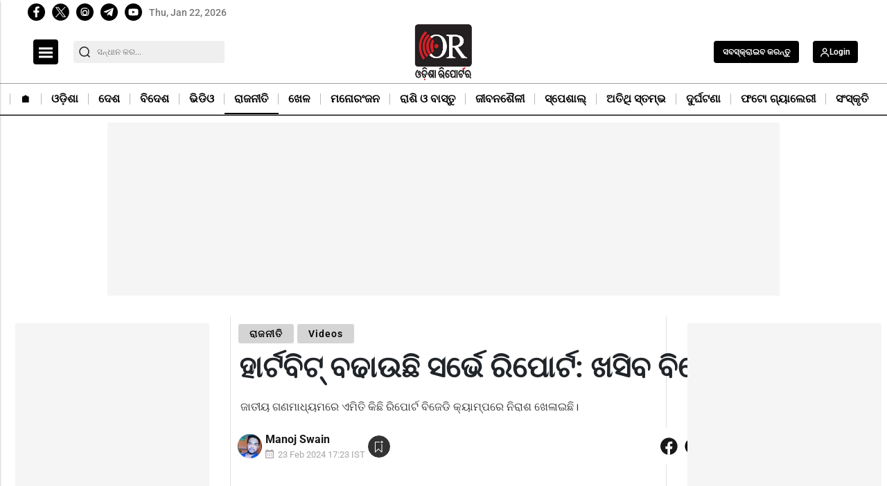

--- FILE ---
content_type: text/html; charset=utf-8
request_url: https://www.google.com/recaptcha/api2/anchor?ar=1&k=6Lc7gBgmAAAAAM6cf_Bc08hif-zuLJvMIk-As_2w&co=aHR0cHM6Ly9vZGlzaGFyZXBvcnRlci5pbjo0NDM.&hl=en&v=PoyoqOPhxBO7pBk68S4YbpHZ&size=normal&anchor-ms=20000&execute-ms=30000&cb=31s9soxv3et7
body_size: 49369
content:
<!DOCTYPE HTML><html dir="ltr" lang="en"><head><meta http-equiv="Content-Type" content="text/html; charset=UTF-8">
<meta http-equiv="X-UA-Compatible" content="IE=edge">
<title>reCAPTCHA</title>
<style type="text/css">
/* cyrillic-ext */
@font-face {
  font-family: 'Roboto';
  font-style: normal;
  font-weight: 400;
  font-stretch: 100%;
  src: url(//fonts.gstatic.com/s/roboto/v48/KFO7CnqEu92Fr1ME7kSn66aGLdTylUAMa3GUBHMdazTgWw.woff2) format('woff2');
  unicode-range: U+0460-052F, U+1C80-1C8A, U+20B4, U+2DE0-2DFF, U+A640-A69F, U+FE2E-FE2F;
}
/* cyrillic */
@font-face {
  font-family: 'Roboto';
  font-style: normal;
  font-weight: 400;
  font-stretch: 100%;
  src: url(//fonts.gstatic.com/s/roboto/v48/KFO7CnqEu92Fr1ME7kSn66aGLdTylUAMa3iUBHMdazTgWw.woff2) format('woff2');
  unicode-range: U+0301, U+0400-045F, U+0490-0491, U+04B0-04B1, U+2116;
}
/* greek-ext */
@font-face {
  font-family: 'Roboto';
  font-style: normal;
  font-weight: 400;
  font-stretch: 100%;
  src: url(//fonts.gstatic.com/s/roboto/v48/KFO7CnqEu92Fr1ME7kSn66aGLdTylUAMa3CUBHMdazTgWw.woff2) format('woff2');
  unicode-range: U+1F00-1FFF;
}
/* greek */
@font-face {
  font-family: 'Roboto';
  font-style: normal;
  font-weight: 400;
  font-stretch: 100%;
  src: url(//fonts.gstatic.com/s/roboto/v48/KFO7CnqEu92Fr1ME7kSn66aGLdTylUAMa3-UBHMdazTgWw.woff2) format('woff2');
  unicode-range: U+0370-0377, U+037A-037F, U+0384-038A, U+038C, U+038E-03A1, U+03A3-03FF;
}
/* math */
@font-face {
  font-family: 'Roboto';
  font-style: normal;
  font-weight: 400;
  font-stretch: 100%;
  src: url(//fonts.gstatic.com/s/roboto/v48/KFO7CnqEu92Fr1ME7kSn66aGLdTylUAMawCUBHMdazTgWw.woff2) format('woff2');
  unicode-range: U+0302-0303, U+0305, U+0307-0308, U+0310, U+0312, U+0315, U+031A, U+0326-0327, U+032C, U+032F-0330, U+0332-0333, U+0338, U+033A, U+0346, U+034D, U+0391-03A1, U+03A3-03A9, U+03B1-03C9, U+03D1, U+03D5-03D6, U+03F0-03F1, U+03F4-03F5, U+2016-2017, U+2034-2038, U+203C, U+2040, U+2043, U+2047, U+2050, U+2057, U+205F, U+2070-2071, U+2074-208E, U+2090-209C, U+20D0-20DC, U+20E1, U+20E5-20EF, U+2100-2112, U+2114-2115, U+2117-2121, U+2123-214F, U+2190, U+2192, U+2194-21AE, U+21B0-21E5, U+21F1-21F2, U+21F4-2211, U+2213-2214, U+2216-22FF, U+2308-230B, U+2310, U+2319, U+231C-2321, U+2336-237A, U+237C, U+2395, U+239B-23B7, U+23D0, U+23DC-23E1, U+2474-2475, U+25AF, U+25B3, U+25B7, U+25BD, U+25C1, U+25CA, U+25CC, U+25FB, U+266D-266F, U+27C0-27FF, U+2900-2AFF, U+2B0E-2B11, U+2B30-2B4C, U+2BFE, U+3030, U+FF5B, U+FF5D, U+1D400-1D7FF, U+1EE00-1EEFF;
}
/* symbols */
@font-face {
  font-family: 'Roboto';
  font-style: normal;
  font-weight: 400;
  font-stretch: 100%;
  src: url(//fonts.gstatic.com/s/roboto/v48/KFO7CnqEu92Fr1ME7kSn66aGLdTylUAMaxKUBHMdazTgWw.woff2) format('woff2');
  unicode-range: U+0001-000C, U+000E-001F, U+007F-009F, U+20DD-20E0, U+20E2-20E4, U+2150-218F, U+2190, U+2192, U+2194-2199, U+21AF, U+21E6-21F0, U+21F3, U+2218-2219, U+2299, U+22C4-22C6, U+2300-243F, U+2440-244A, U+2460-24FF, U+25A0-27BF, U+2800-28FF, U+2921-2922, U+2981, U+29BF, U+29EB, U+2B00-2BFF, U+4DC0-4DFF, U+FFF9-FFFB, U+10140-1018E, U+10190-1019C, U+101A0, U+101D0-101FD, U+102E0-102FB, U+10E60-10E7E, U+1D2C0-1D2D3, U+1D2E0-1D37F, U+1F000-1F0FF, U+1F100-1F1AD, U+1F1E6-1F1FF, U+1F30D-1F30F, U+1F315, U+1F31C, U+1F31E, U+1F320-1F32C, U+1F336, U+1F378, U+1F37D, U+1F382, U+1F393-1F39F, U+1F3A7-1F3A8, U+1F3AC-1F3AF, U+1F3C2, U+1F3C4-1F3C6, U+1F3CA-1F3CE, U+1F3D4-1F3E0, U+1F3ED, U+1F3F1-1F3F3, U+1F3F5-1F3F7, U+1F408, U+1F415, U+1F41F, U+1F426, U+1F43F, U+1F441-1F442, U+1F444, U+1F446-1F449, U+1F44C-1F44E, U+1F453, U+1F46A, U+1F47D, U+1F4A3, U+1F4B0, U+1F4B3, U+1F4B9, U+1F4BB, U+1F4BF, U+1F4C8-1F4CB, U+1F4D6, U+1F4DA, U+1F4DF, U+1F4E3-1F4E6, U+1F4EA-1F4ED, U+1F4F7, U+1F4F9-1F4FB, U+1F4FD-1F4FE, U+1F503, U+1F507-1F50B, U+1F50D, U+1F512-1F513, U+1F53E-1F54A, U+1F54F-1F5FA, U+1F610, U+1F650-1F67F, U+1F687, U+1F68D, U+1F691, U+1F694, U+1F698, U+1F6AD, U+1F6B2, U+1F6B9-1F6BA, U+1F6BC, U+1F6C6-1F6CF, U+1F6D3-1F6D7, U+1F6E0-1F6EA, U+1F6F0-1F6F3, U+1F6F7-1F6FC, U+1F700-1F7FF, U+1F800-1F80B, U+1F810-1F847, U+1F850-1F859, U+1F860-1F887, U+1F890-1F8AD, U+1F8B0-1F8BB, U+1F8C0-1F8C1, U+1F900-1F90B, U+1F93B, U+1F946, U+1F984, U+1F996, U+1F9E9, U+1FA00-1FA6F, U+1FA70-1FA7C, U+1FA80-1FA89, U+1FA8F-1FAC6, U+1FACE-1FADC, U+1FADF-1FAE9, U+1FAF0-1FAF8, U+1FB00-1FBFF;
}
/* vietnamese */
@font-face {
  font-family: 'Roboto';
  font-style: normal;
  font-weight: 400;
  font-stretch: 100%;
  src: url(//fonts.gstatic.com/s/roboto/v48/KFO7CnqEu92Fr1ME7kSn66aGLdTylUAMa3OUBHMdazTgWw.woff2) format('woff2');
  unicode-range: U+0102-0103, U+0110-0111, U+0128-0129, U+0168-0169, U+01A0-01A1, U+01AF-01B0, U+0300-0301, U+0303-0304, U+0308-0309, U+0323, U+0329, U+1EA0-1EF9, U+20AB;
}
/* latin-ext */
@font-face {
  font-family: 'Roboto';
  font-style: normal;
  font-weight: 400;
  font-stretch: 100%;
  src: url(//fonts.gstatic.com/s/roboto/v48/KFO7CnqEu92Fr1ME7kSn66aGLdTylUAMa3KUBHMdazTgWw.woff2) format('woff2');
  unicode-range: U+0100-02BA, U+02BD-02C5, U+02C7-02CC, U+02CE-02D7, U+02DD-02FF, U+0304, U+0308, U+0329, U+1D00-1DBF, U+1E00-1E9F, U+1EF2-1EFF, U+2020, U+20A0-20AB, U+20AD-20C0, U+2113, U+2C60-2C7F, U+A720-A7FF;
}
/* latin */
@font-face {
  font-family: 'Roboto';
  font-style: normal;
  font-weight: 400;
  font-stretch: 100%;
  src: url(//fonts.gstatic.com/s/roboto/v48/KFO7CnqEu92Fr1ME7kSn66aGLdTylUAMa3yUBHMdazQ.woff2) format('woff2');
  unicode-range: U+0000-00FF, U+0131, U+0152-0153, U+02BB-02BC, U+02C6, U+02DA, U+02DC, U+0304, U+0308, U+0329, U+2000-206F, U+20AC, U+2122, U+2191, U+2193, U+2212, U+2215, U+FEFF, U+FFFD;
}
/* cyrillic-ext */
@font-face {
  font-family: 'Roboto';
  font-style: normal;
  font-weight: 500;
  font-stretch: 100%;
  src: url(//fonts.gstatic.com/s/roboto/v48/KFO7CnqEu92Fr1ME7kSn66aGLdTylUAMa3GUBHMdazTgWw.woff2) format('woff2');
  unicode-range: U+0460-052F, U+1C80-1C8A, U+20B4, U+2DE0-2DFF, U+A640-A69F, U+FE2E-FE2F;
}
/* cyrillic */
@font-face {
  font-family: 'Roboto';
  font-style: normal;
  font-weight: 500;
  font-stretch: 100%;
  src: url(//fonts.gstatic.com/s/roboto/v48/KFO7CnqEu92Fr1ME7kSn66aGLdTylUAMa3iUBHMdazTgWw.woff2) format('woff2');
  unicode-range: U+0301, U+0400-045F, U+0490-0491, U+04B0-04B1, U+2116;
}
/* greek-ext */
@font-face {
  font-family: 'Roboto';
  font-style: normal;
  font-weight: 500;
  font-stretch: 100%;
  src: url(//fonts.gstatic.com/s/roboto/v48/KFO7CnqEu92Fr1ME7kSn66aGLdTylUAMa3CUBHMdazTgWw.woff2) format('woff2');
  unicode-range: U+1F00-1FFF;
}
/* greek */
@font-face {
  font-family: 'Roboto';
  font-style: normal;
  font-weight: 500;
  font-stretch: 100%;
  src: url(//fonts.gstatic.com/s/roboto/v48/KFO7CnqEu92Fr1ME7kSn66aGLdTylUAMa3-UBHMdazTgWw.woff2) format('woff2');
  unicode-range: U+0370-0377, U+037A-037F, U+0384-038A, U+038C, U+038E-03A1, U+03A3-03FF;
}
/* math */
@font-face {
  font-family: 'Roboto';
  font-style: normal;
  font-weight: 500;
  font-stretch: 100%;
  src: url(//fonts.gstatic.com/s/roboto/v48/KFO7CnqEu92Fr1ME7kSn66aGLdTylUAMawCUBHMdazTgWw.woff2) format('woff2');
  unicode-range: U+0302-0303, U+0305, U+0307-0308, U+0310, U+0312, U+0315, U+031A, U+0326-0327, U+032C, U+032F-0330, U+0332-0333, U+0338, U+033A, U+0346, U+034D, U+0391-03A1, U+03A3-03A9, U+03B1-03C9, U+03D1, U+03D5-03D6, U+03F0-03F1, U+03F4-03F5, U+2016-2017, U+2034-2038, U+203C, U+2040, U+2043, U+2047, U+2050, U+2057, U+205F, U+2070-2071, U+2074-208E, U+2090-209C, U+20D0-20DC, U+20E1, U+20E5-20EF, U+2100-2112, U+2114-2115, U+2117-2121, U+2123-214F, U+2190, U+2192, U+2194-21AE, U+21B0-21E5, U+21F1-21F2, U+21F4-2211, U+2213-2214, U+2216-22FF, U+2308-230B, U+2310, U+2319, U+231C-2321, U+2336-237A, U+237C, U+2395, U+239B-23B7, U+23D0, U+23DC-23E1, U+2474-2475, U+25AF, U+25B3, U+25B7, U+25BD, U+25C1, U+25CA, U+25CC, U+25FB, U+266D-266F, U+27C0-27FF, U+2900-2AFF, U+2B0E-2B11, U+2B30-2B4C, U+2BFE, U+3030, U+FF5B, U+FF5D, U+1D400-1D7FF, U+1EE00-1EEFF;
}
/* symbols */
@font-face {
  font-family: 'Roboto';
  font-style: normal;
  font-weight: 500;
  font-stretch: 100%;
  src: url(//fonts.gstatic.com/s/roboto/v48/KFO7CnqEu92Fr1ME7kSn66aGLdTylUAMaxKUBHMdazTgWw.woff2) format('woff2');
  unicode-range: U+0001-000C, U+000E-001F, U+007F-009F, U+20DD-20E0, U+20E2-20E4, U+2150-218F, U+2190, U+2192, U+2194-2199, U+21AF, U+21E6-21F0, U+21F3, U+2218-2219, U+2299, U+22C4-22C6, U+2300-243F, U+2440-244A, U+2460-24FF, U+25A0-27BF, U+2800-28FF, U+2921-2922, U+2981, U+29BF, U+29EB, U+2B00-2BFF, U+4DC0-4DFF, U+FFF9-FFFB, U+10140-1018E, U+10190-1019C, U+101A0, U+101D0-101FD, U+102E0-102FB, U+10E60-10E7E, U+1D2C0-1D2D3, U+1D2E0-1D37F, U+1F000-1F0FF, U+1F100-1F1AD, U+1F1E6-1F1FF, U+1F30D-1F30F, U+1F315, U+1F31C, U+1F31E, U+1F320-1F32C, U+1F336, U+1F378, U+1F37D, U+1F382, U+1F393-1F39F, U+1F3A7-1F3A8, U+1F3AC-1F3AF, U+1F3C2, U+1F3C4-1F3C6, U+1F3CA-1F3CE, U+1F3D4-1F3E0, U+1F3ED, U+1F3F1-1F3F3, U+1F3F5-1F3F7, U+1F408, U+1F415, U+1F41F, U+1F426, U+1F43F, U+1F441-1F442, U+1F444, U+1F446-1F449, U+1F44C-1F44E, U+1F453, U+1F46A, U+1F47D, U+1F4A3, U+1F4B0, U+1F4B3, U+1F4B9, U+1F4BB, U+1F4BF, U+1F4C8-1F4CB, U+1F4D6, U+1F4DA, U+1F4DF, U+1F4E3-1F4E6, U+1F4EA-1F4ED, U+1F4F7, U+1F4F9-1F4FB, U+1F4FD-1F4FE, U+1F503, U+1F507-1F50B, U+1F50D, U+1F512-1F513, U+1F53E-1F54A, U+1F54F-1F5FA, U+1F610, U+1F650-1F67F, U+1F687, U+1F68D, U+1F691, U+1F694, U+1F698, U+1F6AD, U+1F6B2, U+1F6B9-1F6BA, U+1F6BC, U+1F6C6-1F6CF, U+1F6D3-1F6D7, U+1F6E0-1F6EA, U+1F6F0-1F6F3, U+1F6F7-1F6FC, U+1F700-1F7FF, U+1F800-1F80B, U+1F810-1F847, U+1F850-1F859, U+1F860-1F887, U+1F890-1F8AD, U+1F8B0-1F8BB, U+1F8C0-1F8C1, U+1F900-1F90B, U+1F93B, U+1F946, U+1F984, U+1F996, U+1F9E9, U+1FA00-1FA6F, U+1FA70-1FA7C, U+1FA80-1FA89, U+1FA8F-1FAC6, U+1FACE-1FADC, U+1FADF-1FAE9, U+1FAF0-1FAF8, U+1FB00-1FBFF;
}
/* vietnamese */
@font-face {
  font-family: 'Roboto';
  font-style: normal;
  font-weight: 500;
  font-stretch: 100%;
  src: url(//fonts.gstatic.com/s/roboto/v48/KFO7CnqEu92Fr1ME7kSn66aGLdTylUAMa3OUBHMdazTgWw.woff2) format('woff2');
  unicode-range: U+0102-0103, U+0110-0111, U+0128-0129, U+0168-0169, U+01A0-01A1, U+01AF-01B0, U+0300-0301, U+0303-0304, U+0308-0309, U+0323, U+0329, U+1EA0-1EF9, U+20AB;
}
/* latin-ext */
@font-face {
  font-family: 'Roboto';
  font-style: normal;
  font-weight: 500;
  font-stretch: 100%;
  src: url(//fonts.gstatic.com/s/roboto/v48/KFO7CnqEu92Fr1ME7kSn66aGLdTylUAMa3KUBHMdazTgWw.woff2) format('woff2');
  unicode-range: U+0100-02BA, U+02BD-02C5, U+02C7-02CC, U+02CE-02D7, U+02DD-02FF, U+0304, U+0308, U+0329, U+1D00-1DBF, U+1E00-1E9F, U+1EF2-1EFF, U+2020, U+20A0-20AB, U+20AD-20C0, U+2113, U+2C60-2C7F, U+A720-A7FF;
}
/* latin */
@font-face {
  font-family: 'Roboto';
  font-style: normal;
  font-weight: 500;
  font-stretch: 100%;
  src: url(//fonts.gstatic.com/s/roboto/v48/KFO7CnqEu92Fr1ME7kSn66aGLdTylUAMa3yUBHMdazQ.woff2) format('woff2');
  unicode-range: U+0000-00FF, U+0131, U+0152-0153, U+02BB-02BC, U+02C6, U+02DA, U+02DC, U+0304, U+0308, U+0329, U+2000-206F, U+20AC, U+2122, U+2191, U+2193, U+2212, U+2215, U+FEFF, U+FFFD;
}
/* cyrillic-ext */
@font-face {
  font-family: 'Roboto';
  font-style: normal;
  font-weight: 900;
  font-stretch: 100%;
  src: url(//fonts.gstatic.com/s/roboto/v48/KFO7CnqEu92Fr1ME7kSn66aGLdTylUAMa3GUBHMdazTgWw.woff2) format('woff2');
  unicode-range: U+0460-052F, U+1C80-1C8A, U+20B4, U+2DE0-2DFF, U+A640-A69F, U+FE2E-FE2F;
}
/* cyrillic */
@font-face {
  font-family: 'Roboto';
  font-style: normal;
  font-weight: 900;
  font-stretch: 100%;
  src: url(//fonts.gstatic.com/s/roboto/v48/KFO7CnqEu92Fr1ME7kSn66aGLdTylUAMa3iUBHMdazTgWw.woff2) format('woff2');
  unicode-range: U+0301, U+0400-045F, U+0490-0491, U+04B0-04B1, U+2116;
}
/* greek-ext */
@font-face {
  font-family: 'Roboto';
  font-style: normal;
  font-weight: 900;
  font-stretch: 100%;
  src: url(//fonts.gstatic.com/s/roboto/v48/KFO7CnqEu92Fr1ME7kSn66aGLdTylUAMa3CUBHMdazTgWw.woff2) format('woff2');
  unicode-range: U+1F00-1FFF;
}
/* greek */
@font-face {
  font-family: 'Roboto';
  font-style: normal;
  font-weight: 900;
  font-stretch: 100%;
  src: url(//fonts.gstatic.com/s/roboto/v48/KFO7CnqEu92Fr1ME7kSn66aGLdTylUAMa3-UBHMdazTgWw.woff2) format('woff2');
  unicode-range: U+0370-0377, U+037A-037F, U+0384-038A, U+038C, U+038E-03A1, U+03A3-03FF;
}
/* math */
@font-face {
  font-family: 'Roboto';
  font-style: normal;
  font-weight: 900;
  font-stretch: 100%;
  src: url(//fonts.gstatic.com/s/roboto/v48/KFO7CnqEu92Fr1ME7kSn66aGLdTylUAMawCUBHMdazTgWw.woff2) format('woff2');
  unicode-range: U+0302-0303, U+0305, U+0307-0308, U+0310, U+0312, U+0315, U+031A, U+0326-0327, U+032C, U+032F-0330, U+0332-0333, U+0338, U+033A, U+0346, U+034D, U+0391-03A1, U+03A3-03A9, U+03B1-03C9, U+03D1, U+03D5-03D6, U+03F0-03F1, U+03F4-03F5, U+2016-2017, U+2034-2038, U+203C, U+2040, U+2043, U+2047, U+2050, U+2057, U+205F, U+2070-2071, U+2074-208E, U+2090-209C, U+20D0-20DC, U+20E1, U+20E5-20EF, U+2100-2112, U+2114-2115, U+2117-2121, U+2123-214F, U+2190, U+2192, U+2194-21AE, U+21B0-21E5, U+21F1-21F2, U+21F4-2211, U+2213-2214, U+2216-22FF, U+2308-230B, U+2310, U+2319, U+231C-2321, U+2336-237A, U+237C, U+2395, U+239B-23B7, U+23D0, U+23DC-23E1, U+2474-2475, U+25AF, U+25B3, U+25B7, U+25BD, U+25C1, U+25CA, U+25CC, U+25FB, U+266D-266F, U+27C0-27FF, U+2900-2AFF, U+2B0E-2B11, U+2B30-2B4C, U+2BFE, U+3030, U+FF5B, U+FF5D, U+1D400-1D7FF, U+1EE00-1EEFF;
}
/* symbols */
@font-face {
  font-family: 'Roboto';
  font-style: normal;
  font-weight: 900;
  font-stretch: 100%;
  src: url(//fonts.gstatic.com/s/roboto/v48/KFO7CnqEu92Fr1ME7kSn66aGLdTylUAMaxKUBHMdazTgWw.woff2) format('woff2');
  unicode-range: U+0001-000C, U+000E-001F, U+007F-009F, U+20DD-20E0, U+20E2-20E4, U+2150-218F, U+2190, U+2192, U+2194-2199, U+21AF, U+21E6-21F0, U+21F3, U+2218-2219, U+2299, U+22C4-22C6, U+2300-243F, U+2440-244A, U+2460-24FF, U+25A0-27BF, U+2800-28FF, U+2921-2922, U+2981, U+29BF, U+29EB, U+2B00-2BFF, U+4DC0-4DFF, U+FFF9-FFFB, U+10140-1018E, U+10190-1019C, U+101A0, U+101D0-101FD, U+102E0-102FB, U+10E60-10E7E, U+1D2C0-1D2D3, U+1D2E0-1D37F, U+1F000-1F0FF, U+1F100-1F1AD, U+1F1E6-1F1FF, U+1F30D-1F30F, U+1F315, U+1F31C, U+1F31E, U+1F320-1F32C, U+1F336, U+1F378, U+1F37D, U+1F382, U+1F393-1F39F, U+1F3A7-1F3A8, U+1F3AC-1F3AF, U+1F3C2, U+1F3C4-1F3C6, U+1F3CA-1F3CE, U+1F3D4-1F3E0, U+1F3ED, U+1F3F1-1F3F3, U+1F3F5-1F3F7, U+1F408, U+1F415, U+1F41F, U+1F426, U+1F43F, U+1F441-1F442, U+1F444, U+1F446-1F449, U+1F44C-1F44E, U+1F453, U+1F46A, U+1F47D, U+1F4A3, U+1F4B0, U+1F4B3, U+1F4B9, U+1F4BB, U+1F4BF, U+1F4C8-1F4CB, U+1F4D6, U+1F4DA, U+1F4DF, U+1F4E3-1F4E6, U+1F4EA-1F4ED, U+1F4F7, U+1F4F9-1F4FB, U+1F4FD-1F4FE, U+1F503, U+1F507-1F50B, U+1F50D, U+1F512-1F513, U+1F53E-1F54A, U+1F54F-1F5FA, U+1F610, U+1F650-1F67F, U+1F687, U+1F68D, U+1F691, U+1F694, U+1F698, U+1F6AD, U+1F6B2, U+1F6B9-1F6BA, U+1F6BC, U+1F6C6-1F6CF, U+1F6D3-1F6D7, U+1F6E0-1F6EA, U+1F6F0-1F6F3, U+1F6F7-1F6FC, U+1F700-1F7FF, U+1F800-1F80B, U+1F810-1F847, U+1F850-1F859, U+1F860-1F887, U+1F890-1F8AD, U+1F8B0-1F8BB, U+1F8C0-1F8C1, U+1F900-1F90B, U+1F93B, U+1F946, U+1F984, U+1F996, U+1F9E9, U+1FA00-1FA6F, U+1FA70-1FA7C, U+1FA80-1FA89, U+1FA8F-1FAC6, U+1FACE-1FADC, U+1FADF-1FAE9, U+1FAF0-1FAF8, U+1FB00-1FBFF;
}
/* vietnamese */
@font-face {
  font-family: 'Roboto';
  font-style: normal;
  font-weight: 900;
  font-stretch: 100%;
  src: url(//fonts.gstatic.com/s/roboto/v48/KFO7CnqEu92Fr1ME7kSn66aGLdTylUAMa3OUBHMdazTgWw.woff2) format('woff2');
  unicode-range: U+0102-0103, U+0110-0111, U+0128-0129, U+0168-0169, U+01A0-01A1, U+01AF-01B0, U+0300-0301, U+0303-0304, U+0308-0309, U+0323, U+0329, U+1EA0-1EF9, U+20AB;
}
/* latin-ext */
@font-face {
  font-family: 'Roboto';
  font-style: normal;
  font-weight: 900;
  font-stretch: 100%;
  src: url(//fonts.gstatic.com/s/roboto/v48/KFO7CnqEu92Fr1ME7kSn66aGLdTylUAMa3KUBHMdazTgWw.woff2) format('woff2');
  unicode-range: U+0100-02BA, U+02BD-02C5, U+02C7-02CC, U+02CE-02D7, U+02DD-02FF, U+0304, U+0308, U+0329, U+1D00-1DBF, U+1E00-1E9F, U+1EF2-1EFF, U+2020, U+20A0-20AB, U+20AD-20C0, U+2113, U+2C60-2C7F, U+A720-A7FF;
}
/* latin */
@font-face {
  font-family: 'Roboto';
  font-style: normal;
  font-weight: 900;
  font-stretch: 100%;
  src: url(//fonts.gstatic.com/s/roboto/v48/KFO7CnqEu92Fr1ME7kSn66aGLdTylUAMa3yUBHMdazQ.woff2) format('woff2');
  unicode-range: U+0000-00FF, U+0131, U+0152-0153, U+02BB-02BC, U+02C6, U+02DA, U+02DC, U+0304, U+0308, U+0329, U+2000-206F, U+20AC, U+2122, U+2191, U+2193, U+2212, U+2215, U+FEFF, U+FFFD;
}

</style>
<link rel="stylesheet" type="text/css" href="https://www.gstatic.com/recaptcha/releases/PoyoqOPhxBO7pBk68S4YbpHZ/styles__ltr.css">
<script nonce="yqtIBQQOEcFmYkydIooDRw" type="text/javascript">window['__recaptcha_api'] = 'https://www.google.com/recaptcha/api2/';</script>
<script type="text/javascript" src="https://www.gstatic.com/recaptcha/releases/PoyoqOPhxBO7pBk68S4YbpHZ/recaptcha__en.js" nonce="yqtIBQQOEcFmYkydIooDRw">
      
    </script></head>
<body><div id="rc-anchor-alert" class="rc-anchor-alert"></div>
<input type="hidden" id="recaptcha-token" value="[base64]">
<script type="text/javascript" nonce="yqtIBQQOEcFmYkydIooDRw">
      recaptcha.anchor.Main.init("[\x22ainput\x22,[\x22bgdata\x22,\x22\x22,\[base64]/[base64]/[base64]/[base64]/[base64]/[base64]/KGcoTywyNTMsTy5PKSxVRyhPLEMpKTpnKE8sMjUzLEMpLE8pKSxsKSksTykpfSxieT1mdW5jdGlvbihDLE8sdSxsKXtmb3IobD0odT1SKEMpLDApO08+MDtPLS0pbD1sPDw4fFooQyk7ZyhDLHUsbCl9LFVHPWZ1bmN0aW9uKEMsTyl7Qy5pLmxlbmd0aD4xMDQ/[base64]/[base64]/[base64]/[base64]/[base64]/[base64]/[base64]\\u003d\x22,\[base64]\\u003d\x22,\x22Q3AKTsO9w40aEnVXwpd/w4MQMlwBwq7Cul/DpUgOR8K2UQnCusObDk5yA33Dt8OawpXCgxQEaMO0w6TCpwx6FVnDniLDlX8cwpF3IsKTw5fCm8KbJAsWw4LCiCbCkBN3wqs/[base64]/CU3Dth/CrMKJZhrDjMOVwrjCrQEJQMOuTcO9w7AjX8OUw6/CpBwLw57ClsOjFCPDvTTCk8KTw4XDqzrDlkUFfcKKOBvDnWDCusOfw6EabcK8RwU2TMKfw7PClxfDqcKCCMO+w7nDrcKPwqI3Qj/CnULDoS4mw7BFwr7Ds8KKw73CtcKUw5bDuAhNQsKqd3kqcErDm2o4wpXDhVXCsELCtsOUwrRiw7Y8LMKWccOuXMKsw41NXB7DsMKQw5VbfsOURxDCl8KmwrrDsMObfQ7CtgcQcMKrw53Co0PCr0vClCXCosKmNcO+w5tBHMOAeCkwLsOHw7/DncKYwpZUf2HDlMOQw7PCo27DvCfDkFcKOcOgRcOVwp7CpsOGwrzDjDPDuMK7b8K6AHjDgcKEwoVsQXzDkDzDuMKNbjN2w55dw4B9w5NAw4zCq8OqcMOUw5fDosO9agIpwq8ow4UFY8OvB29rwph8wqPCtcOobhhWFMOnwq3Cp8OPwpTCnh4bFsOaBcK/ZR8xcE/CmFgiw6PDtcO/wpvCgsKCw4LDoMKewqU7wqrDhgoiwpAYCRZ6V8K/w4XDpTLCmAjCkhV/[base64]/w6xgRsORw7nClVPDhsOdw6DCkcKiw77CpcKSw7XCuMOEw6HDmB1UUGtGT8KKwo4aVFzCnTDDqwbCg8KRNMK2w70sXsKvEsKNdMKqcGlgK8OIAm5cLxTCpQ/DpDJMLcO/w6TDk8Oaw7YeKUjDkFIEwr7DhB3CvV5Nwq7DpsKuDDTDo2fCsMOyF23Djn/Cg8OVLsOfSsKaw43DqMK7woUpw7nCj8OpbCrCu2bDmkzCu3ZKw6TDsk8NZFwoXsOkT8KMw7HCp8KsDcOGwrw2CMOuwpPDtsKyw4fDpMKuwpfCljfCqAXCtmx5HBbDnXHChTjClMONGcO/VmQZB0nCgcOYKXvDg8Obw7zClsOoGxQowpHDsyLDlcK/w746w5IfM8KRB8KkdcKuEQHDpG/ChMOrAkJpw4FmwqZpwqjDnHkSTGoJOsObw6FzVCnCmsK/[base64]/Hi9peMK1wr5BTMOkw6zDsQQIKsOOwoXCg8KARcOfK8Oiwqp9QcOCLQ0IY8OMw6DCp8Kgw7J+woAWUS/CgiXDoMK+w5XDrcOxDQR4fToaHVHDpnTCtizDtChswojCrkHChy/[base64]/w4N2w6PCoU9uwohfwpbClHHCicKMw7jDoMODWMOrwptbADdgwpTCusO8w6cbw7nCnsK3LwbDjgDDiUjCrsOGRcOow6BQw55DwpB9w6cFw60ow5TDksKESMOXwrHDr8KrT8KZacKrHcKJI8OBw6LCsXIKw5A4wrUwwqHDp17DmW/CsCbDrHPDkCjClBQtWXojwrHCjyjDssKUIT44LivDksKKaQvDkBHDpzvCgMKTw6fDlMKfAnTDoikIwpVkw6ZzwqRIwrJpaMKrNGtdLGvCvsKFw4d3w7wsIcO0woZsw5DDl1/ClcKHdsKHw4rCv8K6P8K1wrzChMO+ZsOJdsKCw57DtsORwr0Xw70swqnDk18Dw4PCrSTDoMKLwrx+w7LCqsOne0rCiMOEPCbDgX/ChcKJDS3CgMO1w4bDsV8Tw6xxw6dBC8KKCEl3QSwGw50mwqXDkCcbSsODOMOIb8Opw4/DpMOUCirCrcOYV8KGNcKZwr81w6VTwr7CmMO3w6xMwpzDnsONwoATwofDvhbCqzEEwoA/wo5dw7HDkytfYMOPw4/DqcOkaAcDTMKjw7B9w4LCrSI8wpzDtsOewqXCosKZwqvCicKVT8KJwoxLwqQjwosaw53DvzAsw6DCiCjDkBPDmjtXS8OcwrNlw7QQF8OIwoDDuMOGWnfCnXxzcSDDr8OAa8KWw4XDnCbDliISe8KXwqh7w6BtayJ9w57Cm8KjecOPD8KCwoIvwp/[base64]/DusO1EMKqKcKLRE/[base64]/CpMOVw6cbwpFtRQctw6LDiV/Dn8Kyw4rCk8Oqwr3DmsOTwpYABMKOWBzDqE3DmsOYwrZ7G8K9K3rCqy7DjMOWw4jDjcKmQjnClMKXCiPCvFIGdsOUw6nDhcKsw5QoH3hUTG/CqcKEwqIaQMO9XX3DoMK5PwbCpMOfw4dKcMKmJsKqfcKgIMK8wqpEwpXChwEcwr1ww7XDh0oewqLCqG8awqrDsGFPC8OTwrAkw7zDlXXCpWsOwpzCp8Klw6/Cl8Kowr5GB1kmX03CgD17dMOmQ1LDhMK5YRF8PsO1w7pCNT1jK8OQwpnCrADDhsK3FcKBesOXYsKPw5woOhc4XX9rTQBowq/DiEQoPCRTw6xlwow9w53ChT17EzEVAzjCqcKBw6UFWyAiI8OUwo/DoTrDlMO5BHTDrQtVCiRJwr/DvRNywphkOmPCt8KkwoTDsy7CqD/DoRcEw7LDoMKRw6M/w5A1PlLCicKfwq7DisOUZMKbGcOHwpESw6YqK1nDv8KDw4rDlR0cZCvCg8OIXcO3w6FJw7DDulVfFMKJOsKnOBDCiHY0GX3DjgzDosK5wrUVZMK/cMO/w5ggP8KiIcO5w63ClyTDk8ONw6R2P8OJEWoSOMO1wrrCosOpw4/CtWV6w5xjwp3CuW4hDBJ0wpTChC7CgQwVajFZLyl/wqXDowBfUgpuUcO7w6AYw4XDlsONYcOfw6JOJsKwTcK9WHFYw5fDjTXDrcKJwqDCilfDoHHDpG0MWC9wVR5qCsK2wpJKw4xodhRSw6HCvz9Qw5bChGJ2wr0eIUrCjRYLw5/CgcK7w7FGNGrClWLDjsKzPsKBwpXDqmURPsOpwr3DicKhaXN4wrHCqsOPEMOAwojDmnnDrE9mC8KDw6TCjcKyTcKIwp8Iw4M0WCjCm8KIJUE/LC/DlATDg8Kvw4jCi8ONw77CrMOyRMKqwrTCvDDDhwvDmUZNwq/Cq8KNe8KgN8K8Nm8pwrM/woYeVgbCnw9Uw6PDly/[base64]/w5bDksKXw5VXwpbDk8Kxdmw4QcOlwr/DsMOLwoo7JDBuwq54ZR7Cpj7CvcKLw53Ch8OwCMK+bjvCh24hwow0w6wEwobCjDHCssO/[base64]/DvUJcTS/DlRk/B8OHcSx6fgbDkhvDogg3woBkwqQuP8KzwpYvw6Ujwqx8VMOMSWMRMA/Co3zCgTA/[base64]/KcO/wqTDnsO8LcKaw6okZcK4wrovw6DCt8KuaD5ZwqMHwoJLwr9MwrjDmsKwf8OlwpdkfFPCikcrwpNIbxhZw68Dw73DgsOfwpTDt8KAw6wxwpZwOH/[base64]/[base64]/[base64]/CgcO1wrl7wpLCp09nw6/DgUMMwpvDgxVobsKRY8O/fcKQwppQwqrDtsOdKSXDkA/DvG3CmR3Dgx/Ch2rDqlTCkMOwJMKkAMK2JsOYVFbCnVVXwpDCvzcwMHpCNijDlD7CoAPCrMK5cmxUw6JswrpVw7bDssO7RRwzwrbDuMOlwp7DlsKLw67DisO5ZAPCuBU1VcKRw5HDqBoTw6tVNjbCoBRDw4DCvcKwWxbCvsK8T8Okw7/DrT8bEcKCwq7CrzFHNsO3w6kawpJGw7TDoAnDjx8uHcOVw58rwrMgwrdrPcOlcRXChcOowoU5HcKYIMKIdHXDtcK8Py8Vw645w47CjsKQQnDCnMOHW8OJS8KpeMOSU8KxLcOHwqXCtwkdwr8le8OqEMKVw7t5w711fcObbsO+fMOXCMKtw6cBDXjCqx/Dl8ODwrjDjMOFWMK6w7fDgcKLw7tfD8KbMcKlw4sKwqBXw6J8wqlywq/[base64]/ChDxDX3DDvsObwoU6OD4Mw77CuhLCg8Kpw4oqw6LDsG/DlBhAb2DDsWzDlW8HM3zDkgDDgMKDwr3Dm8KAw4ILW8O9eMOhw5XDox/CkFLCjBTDgxfDgVjCtcOpwqA6wqdFw5FbYAnCj8OMwp3Dn8K4w4/DonrDpcKzw6NWfwIvwp4rw6cgTg/CosO9w7Nuw49QKBrDgcK8ecKbSmojwrJ3PVLCgsKtwqHDoMOnZmrChSHChMO6e8KbD8Oyw4nDhMKxM1oIwp3Cp8KTSsK/[base64]/CrgnCtMOGw6NtIcO4U0BIwqHDnMKYOsKxTHNLWsKzwo97R8OjJ8Kxw7NXMmMRPsOzAMKUw4siEMOcf8OSw5tRw7XDkCjDtsOtwpbCoSPDt8OHI2jCjMKaGMKONMO4w7zDgSluAMOqwoHDl8KvBcOxwocpwoPCj1IMw6cXYsKawrrCusOKbsOlTF/CmUQyeTtoVTzChhTClMK4RlUTwqHDsFFZwofDgsKRw57CkcO1Hm7CpjnDjgjDl0IaNMOFCQ4+worCtMOjF8OHOVMLRcKNw4MRw6bDr8OBasOqWRLDhzXCi8OPL8OQIcKTw4Acw5DCtSw6SMK3wrEkwqFow5VZw4wIw743wpPDn8K0YVrDpn9YUQXCoF/DhRweHwZZwo5pw47DuMOHw6JzcsOvBkV2FsOwOsKIXsKLwoJowrdWXMOTHGE1wqHClMOLwrHDhzByfVzCkhBXI8KfLEfClUDDv1DCv8KpXcOow47CgcOZc8K/cGzCpMOjwpZaw54eQMOBwqXCvGbCrMKnZVJIwoZDw67CoRzDlyzCnxsSwrxGE0zCv8O/[base64]/DsDzCtsOAw7vCrsO5w6dBwr/DsMKCw6bDocOpTDw1DMKlwrEXw67DmnwnS0nDnhA6EcO5wpvCqsO2w7QfYsKyAMOQb8Kew5XCgAdBAsOFwo/[base64]/w43DisOYdsKpL8OzJVs/[base64]/ClMKPQ8OWw7HDsSsVNyx0GloAOCEKw6HDrQt3ZMOZw6jCicKTw4bDt8OXZcOkwprDrsO1woDDvC9mUcOTcgDDh8O7w4YOw77DlMOrI8OXYxXCgBTCpnYwwr/CjcKiwqNSJUl5J8OpFA/CrMOSwprCpUp1VMKVa3nDvS5Nw4vDhMOHZA7DhS1Cw5zDi1jDhgB3fhLCkDxwKQ1JbsKMw6PChGrDsMK+ajkfwpp3w4fCoXE9Q8KzEizCpwkhwrfDrVESfMKVw7rCpRoQdmrDrsOBCzMEIR/CsmcNw7pNw71pd2V6w6oDAMO8LsKnMTZBPn10w5/DmcO1SWrDhQsFUCLCknl5ScKbJMKAw4BGdHZLw4wow6/CjTLCqMKSwrJUVHzDpMKgD3LCuy8Nw7dVFBFGCHlfwovDo8O5w6LCisOQw4LDpkTClnZPB8Owwo1HFsKXbxrDomN7wp/Dq8KJw57DlsKTw4HDrDbDiBjDp8OAw4YiwojClcKoS2hrM8KYw4zCmi/CimfCtUPCk8KYBk9ICnIoemF8w7gBw6pdworCv8KRwqw0w7nDjm/[base64]/wqHDg8O4IcOjWTwocMOEwpMUf3lIWGzDqsOnw44Pw63DgQfDgFZBQCMhwqd5wrXDisOcwokrwofCm0XCoMO1BsONw6vDisOQZBDDpTXDlMOswq4FZBFdw6A9wrs1w73DiX3DrQU1JMKaWR9Xw6/CozLCkMOPCcKpC8OROMKHw43DjcK6w6F8VRVZw43DssOAw6HDn8Kpw4g3ZMKcdcOXw79kwqHDsn7CmcK/w7fChFLDgFJ6FS/DjMKRw4wvw4nDh0rCqsO0eMKFN8Kjw6TDo8OBw6djwrrCmhTCqcOxw5TDl3fDm8OABsOnRsOWPUvCmsOEd8OvPkJ4w7BGw7/Duw7DisKcw6kTwqUYVS5twqXDqcKrw7nDusOMw4LCjMKjw4NmwqR1Y8OTVsOLwqrDqMKaw5rDlMKKw5Qgw77DnAphZnN3Y8Orw7cSw5HCs3LDsFrDpcOfwpjDrhrCvcKYwoBXw5jCglLDpCE3wqRTGMKtcsKbeE/DucKhwrtNLsKKXzQrbcKGw4hjw5vCj0HDkMOiw68HC1A/w587RXRtw6lvecOBB1XDhsKxR0vCgcKYN8OqJl/ClBDCrMOdw5rCtcKWKwJlw5EOwpFlfmt2F8KdI8ORwqDDhsOJK0DCj8KRwpAlw5w/wpNaw4XClcKaYMOLw4/DrEPDhS3CucK7PMKGExYXwqrDm8K7wpXClzdbw7jCusKVw640RMORH8KoKsOPYFJFWcO7wpjCvEU6aMKFfyUyQgrCinXCscKPMmpxw4XDh2F2wpI9OiHDmx1twpvDgT/CrRIYQF9Rw6rCpBxfasOKw6ECw4vCtn42w6/CiFN4dsOOAMKaRsK0V8OER1vDhBdtw6/CgjTDviNIf8Kxw5ZUworDv8OWBMOaAWbCrMOZZsOWDcKiwqTDnsOyFggkLsO/wpLDrCPCpWwsw4EoFcOjwpDCj8KwHQwwaMObw77DlU4TQ8K3w6rCjHXDjcOOw4FXQX16wp3DkkjCksOVwr4EworDv8Kgwr3Dl0JGIDLDgcK0MMK9w4XCjsKLwoFrw4jCu8OtGUzDssKVYibCpcKbVT/[base64]/[base64]/clIaScO0DkrDtW/CiBM2w4R9wp/CrMObE1A/w7hOY8OhwoLCrMOFw73CgMOEwqrCjsOlRMObwp8awqXCtlTDqcKJQcOWf8OdDTDChk93w508W8OEwonDgGRCwqkyWsK6EzrCp8Otw45hwoTCrkoGw4/[base64]/wp8Yw7orw4rCgR/DlsKgZ0LCjHnChXYMw6XCkMKDw6tPcMKPw6rDlnwSw7nCssKIwrwFw7PCrWQvGMKSRGLDucKDPsKRw5oWw54vPHLDuMKIDRbCr0dqwpIwa8OHwoHDpnPDicKvw4dMw6XDjEc/wocXwqjDnCDDg1nDocKTw4rCjxrDh8KXwq/ClMOFwrw7w67Djw1NV19Jwr14WMKjbMKyIcOJwqNbbS7Cp2XDpgzDtcKQKGrDg8KBwovCmAsjw6XCscOKGAbCmXh4QMKOZxjDl0kRP3FZN8OpIkU+GBHDiEzDm07Dv8KJw5jDpMO5ecOYNHXDtsOwRUZMGsKew6poMDfDnFZlCsKXw5fChsK/ZcO7wqbChmbDucOMw4Qkwo3DqwTDncOywo5gwrMSwqnDqcKYMcKpwpNSwofDklbDrj5Aw6jDowDCsG3DusKCCMOkUsKqW3NnwqF/wqUowozDlzJBdi04wrZsLMKkIXwhwoDCu3wZAznCq8O1dsO1woodw7HCh8O0bsOrw4DDqcOKMyTDscK3TcOmw5HDi3RSwrM0wo7Dr8Ksf08HwpzDpTQFw5nDi2DCtWcrZifCoMKqw5LCojIXw7TDmMKXbmlfw7fCrwY4wq/[base64]/Ds8KMGxnDgQXCqmDDtMKcwqjDi0MSL2ccbwQpUcKVQMOhw7HCgGvCi0smw4zCj2odHgbDnx3CjMKFwqnChmBEfcOvwpBew65FwpnDjcKYw58gQ8ObAyoxwphuw6TCocKHfwgOGSFZw6dUwrtVworCgTXCtcOLwqRyAMOBwr/DmG3Cng3DnMKybC7CpRFJDRDDpsK8RHQEdwDCosO/Xks4bMOfwqcUKMKAw6nDkybDq1gjw5knNhpTwpcWBF/DjU7DpyfDsMOMwrfCrwM5eH3Cp3Zow63Cn8KjPmgQIWbDkjkxJMKowrjCjWvCqiHCs8KgwqjDsQrDiVvCisOUw53Dj8OrVMKmwoUoL28wXm7Cj0fCpWhBw5bDvsOnczkVTMO1wrDCvnjCkiBawrzDuk5uccKeI1TCgy/Cs8KTLMOdBg7DjcO7b8KlFMKPw6XDh3EaPATDlEM5wr9Swp7CqcKkTMK5U8K5NMOSwrbDucO4wolQw4Egw53DnTfCtDYVcklew4g3w6DCjQ9XdWx0cBl8wrcXaWN1LsO/wpfDhwrCkhhPNcOdw4B2w7cwwqnCoMOJwrIWJkbDjMKqBFrCuBwLwqhIw7PCmcK+csOsw6NdwqnDsk93IMKgw47DtlDCkj/DnsKkwoh+wrtDdnRkwrrCtMKiw5fCsUUrwonDpcKTw7RfeFovwpbDkATCsA9Cw4nDrV/DoBpew4zDgy3CqXEhwpjCuA/Du8KvJcO3ZcKrw7XDsxLCv8O3BMOrSDRpwozDqXLCpcKSwrbCnMKpO8OUwrfDjVBoLsOAw6DDlMKAc8OXw5bCi8OnL8KUwpFUw5l9PW0CAMOXNsOqw4Zsw5omwo08VUBnHU/DsjbDgMKtwooRw6kgwo7DoCBmIm7DlGEAJcOUNX93VsKCf8KWwrvCtcOAw7/[base64]/w7rCpcKJWjrCpMKYwpNMw4/[base64]/ClMOzIlnDt27DvFoDwqkUwpbCvyduw4DDmQnCsjcbw5TDvD9AN8KJw5HClBTDmz9MwqA+w5jCqMOKwoJHDnVPIcKxXMK0K8ORwrtXw63CicKow68xJDo3KMK5BQ44GH8Dwp/DlRXCmTdTdBk5w5fCoSdZw7/DjS1Bw6bDhxrDt8KDfsK9BVc3woLCp8KVwoXDpMOWw4/[base64]/TmVzUMKPCg3Cl8Olw7wAFcKyw5FPw68tw7jCr8OaPGrCuMK/aQwSY8OhwrNtbHk0EhnCq2nDk2gkwohvwqRXGxkBAsOpw5V+SADDkgTDiTNPw78PDW/Cj8OhJBPDh8KVRQfCk8KMwp03KEwVNAQbD0bDn8Ouw5vDpU3CnMOdFcOawqZqw4QuacOgw51hw5TCq8ObBcKjwo0QwoZmWMO6DsO6wqp3HcKgf8Knwp9ewrIrCiRhQhUXT8KTwoHDuy/CtFoQBWPDpcKvwqvDj8K9w6/Du8ORNwk+wpInXMOUU2LDnsK7w55Qw6HCp8O4KMOhwqTCqjw1w6DCqMOJw402KBhRwqTCvMOhfVs4HFPDnMOXwovDtBhmbMK2wr/Dv8OgwqXCq8KHNz/Dj2XDvMO7McOpw4BATkU4TUDDvQBZwpfDkGhQcsO2wo/[base64]/[base64]/DqUEBw7MTRQTCscO4wro3UBFyw5kEw53CgsK1OMKRAig8I3zChsKTaMOEfcOgTXYBKEnDpcKhbcOZw5rDj3LDsX1cXHvDviVMcHMxw6zDkDrDiEDDolvChMK/wrjDl8O3AcOfI8Ohwo5HQHEcY8KWw4nCgcKnT8OlNUF7M8KNwqhsw5rDl0hBwq3DtMOowpgOwrt9w6bCqw7DrGbDuWTCg8OhUcKWeD9iwq3DuVbDnBkoVG7DminCpcO9wpDDosOTWzpewqnDr8KMRU/CvsO8w7FUw7FNTcKnK8OwOsKQwoxMa8Olw6kyw73DpVhPInZuE8OLw4ZFFsOyazsuF3gldcOwf8Kgwp8yw7h7wr4KQ8OUDsKiAcO1bWHCrg9Xw6hfw6rCrsKyZA8NWMKZwqxyBR/Dt3zCigrDsDJmHS/ClA1sTsK2dsO3HgjCmMKbw5LCr33DjMKxw4lGLGlJwqF6wqPCuWQUwrjDg1cLfTLDtsKuBAFsw55zwrg+w4TCoQ1iwo/DnsKBBzcDTRJ1wqIKwpzDvAoASsO2VDkyw6PCvMORVsOUJiPCmsOUHsKLwrzDqcOGMxd1UG4+w4DCiRIVwrDCjMO0wo/ChMKNBnnDnS50TCpGw5TDicKeLANtwp7Do8K5TmY1WMK9CA9sw78HwolJP8OGwr1lw7rCv0XDh8OtNsKWFEAxWGENaMK2w5UPacK4wosKwrl2fV0Iw4DDtEVZw4nDml7CpMODFcKDwqQ0ZcKwR8KsaMO/wo/DsU1NwrHCu8OZw5w9w7PDrcO1w6vCoFLCpcOpw7YmFRrDkcOLYQJ1F8Kew64Tw4IDFyJBwowwwpxGQT7DgxRFAcKSUcObSsKFwp03w64Rwq3Drk1aa03Dm3cQw5JzIXdxYcOcw43DjgpKb1/[base64]/DpsKTwqnDv8K6dkVfLsK2w49+W2YqwoPDsydVMsKkw43CtsOxAGHDiBpbayXCgzjDnMKvwqvCsSDCkMOcw7LConHDkzTDghBwWMOqRT4OB1/DnwJVcHRcwpjChcO4SlVTbCXCgsKCwp4kKydDUxvCiMKCwqHDqMOywofCpgTDp8KSw7TCqwclwoDDpcODw4HCi8Kie1XDvcK3wqhEw6A7wqbDusO6w7p7w68vEwZbNMOoGS7DjwHCh8OYD8K4NsK1w4/Dp8OiK8OMw75pLcOPOGjChiAzw64EVMOlXMKxbnQ+w70GFsKrDXDDosKgKzDDu8KPIcO/ZWzCoXlSNCfCkzTCnH9oMcOvfztkw5PDjgPClMOlwqonw7NtwpDDtMObw4ZSdm/DqMOSwqLDqG7DhMOyZsKPw7DCiH3Ck0HDs8OJw7bDtRBgNMKKAh3CjTXDscOtw5rCkykddE/CqHDDvMO6VcKZw6LDoHvCh3TCmR50w5PCsMOvaWLCg2IDYxDDpsO0V8K0K0/[base64]/Cn1rDnMO0ZUsrBkzCpkFrLcKvLjZ1KsKmPcKtbG4nEAwKS8Olw44mw48pw5PDgMK8OMOZwrI2w7/DjmtRw7pGb8KcwqEGZXwDw6gMS8ODw51ePsOVwo3Dv8OXwqBfwqE8wo1hXGgRG8OdwqkAMcKrwrPDhcKKw5xxLsK/Bz8Wwqc2H8KKw7PCtT0cwpLDrmNSwqkzwprDjcOXwpzChcKtw6bDtXZrwonClz03BCPCm8Kmw7s4FWVaJmvCrB3CgTFdw5NDw6XDoTk/w4fCtRnCoybDlMKwJlvCp0zDjwUkdxTCq8KLZ0xJw7fDu1rDmSbDlnRsw5XDuMObwqHDuBggw7ALb8OgMMOLw7nCt8O3TcKITcOJw5zDjMK4cMO8HMOLB8OOwqDCh8KVw6NWwo7DuBIQw6NlwrY3w6UiwpjDhxbDoS/[base64]/DjEV6wrLCo8OJwp/[base64]/[base64]/DgVRlecK7wpQ0HMO/GlwLHcORw5rDtcKzwo7Cqn3Cn8K2wrHDmUbDu3/DhTPDtsOlDGXDpCjCkSHDvDclwrEywq1Awr7Dih8+wqXDu1Vyw7DDpzrCqEfDijjDncOBw6cfwrbCt8KCDxLCoW/DlTJsN1XDqcO3wrfCuMO+OcKDw5o4wpnDpQ8pw4XComptYcKGw7rCh8KlOMK7wpIqwpvDpsOMXcK9wpHCkj/Cv8OzBHhcKTdxw4zCjTXClcK8wpQtw4bClMKNwpbClcKRwpoNCi5nwpIiw6wsLVk5RcO1cAvDggkKXMO/woI/w5J5wr3DpS7CkMK0EV/Dv8Kxw6NEw4MBW8O9wrzCvn1WUcKSwqxlb3fCthFpw4DDuR3ClMKFA8KBAMKvMcO7w4U7wqjCusOoGcOwwo7Ci8OHUiQOwpY/wobDmMOeT8KrwpRewp/[base64]/Cn8OXf8OUw7NvE0FxFl9SaGF7wobCi8OuZWk1w6fDjytdwpJQQMOyw53DhMKzwpbCq04YIQEDdWxZGjALw4LDlHxXNMOQw4dWw4fCvytvcsOtB8KObsKGwovDk8KEVUUHViXDlDoyKsKNWGbCrQNEwobDocOiF8K+w5/DvDbCssKnwoNcw7J+SsKOw7HDqsOLw7JwworDvcKDw73DjgrCvxvCjGHCm8K1wofDvDHCssOawp3DuMKVInw4w6Qmw79EZ8KEaBDDrsKBUC7DtMODMWDChTbDrsKtGMOITXYvwpLCmmo0w5IAwp8SwqnCvTXDlsKSLsKkw4s4RCANCcKLXMOvDmbCrjpnw6wZRX8ywq/ChMOAWE3Cu2fCucKDClXDgsO0dD9mHsK0w7vCqRZ7w4LDrsKrw4PCklEPWcOGbRY7XAMbw7AJVV9BeMKuw5hsPSc9SknCn8O+w5TCocK/wrhfVzN9wpfCqBLDgEbDpsOVwrkxIMO7B21rw7hDEcK8woYlR8O/[base64]/Dnwh1PMOSw5V9GG/[base64]/DhcOZRC3Dr8K1w5Jvw5HDgcKew4rDhmvCpcOFwq1ENMKcRFfCssO/w6XDqDNmDsOnw4Z5wpXDkSEJw7TDi8K2w4rDpsKPw60dwoHCtMOPwoRgLihVSGlnbi7CgzFMAkkEYCYgwpMow5xiV8OLw7kjERLDhcOcMcKQwqgFw4Mhw7vCgcOseSdvDU7DmmQiwpvDtShHw4HDh8O/[base64]/SMKMDQkBYcKrBC3DhsKOw5U2w7XCrMKqwqcQwr8kwrfDiFDDoUbDtcKpEMKtJxHCpcOWJxXCr8KtAsO1w7Uzw5M6aCoxwr07fSTCv8K/[base64]/CmCrCrVpQB33DsFg4wr4kwoghw5rDrMKbwqfCmMO5ZsKeFTLDkEHDtzUSC8KiV8KNRyc6w6zDhQwFZcKewoN2w60Nwo5Gwqkmw5LDr8O6RMKfe8OtaVI5wqtbw4c0w7zDsnU5H3LDtF5HGX1Pw7NOag8iwqpAWA/DmsKcFzwWPGASw5TCtjJGLcKgw4YEw7jDrcO0EQ9pw5TDpSpzw78LJVXCn0pEH8Opw61Dw6TCn8OdUsOjMyPDhnJ7wpTCn8K4bnlzw5nCkywrw47Cj0TDg8KDwp0dHcKEw70bUcOpMknDnDBNwrhBw7UKwp/CgzrDicKTNVvDmhTDqyvDsBLCqENxwq09cHbCr1vCqEstDMKnw4HDjcKrCCjDtUxww5rDlsK5wq1ZNW3DuMKzT8KVBMOpwqB5BgDCh8KcYAbDh8KWBFRiR8Oyw57CtyPCm8KLw7PCiSbCjQI5w5TDncOKEcKxw5TCn8KKw7PCk1TDlVItBcO+Sk/Cgk7DmXIbKMKkMnUhw5FSUB9jPcOHwqXCsMK5WMOvw53CoHgKw7t/w7/CkBrCrsOhwohTw5TDhzjDk0XCiwN/J8O5JU/DjT7DgR7DrMOHwqIrwr/Ch8OAOnvDjiBMw6ZZUsKVCkPDojI7G0vDlMKxblFQwrpwwoUtwrgWwqZqX8KzO8ODw4M4wokkF8OxX8ObwrMww4bDuE5swrtSwozChsOgw7/[base64]/Cjk82KcK1woFSf8OCWChxQ8KvwqpxwpBewrLDiV5ZwpPDpikYS2V5ccKfLi1DS0LDnQF3Di4PISUJOWbDmxDCrCrCuCrCnMKGGSDDkAvDiXthw5/DvwZRwp85w7/CjW/DsUk4CGfCvjcWwrPDh2bCpcOXU2bDr0RmwrVwHQPCgsKsw5plw4fChC4SHFQbwoduDcO1EFXCjMOEw4QvTsKEEsKbw78gwrALwr96wrnDm8KLaiDDuELCh8OdLcKXw6EAwrXCocOTw53CgQPCi2XCmTseDsKtwrJhwoEWw5RDcMOeQsK4wp/[base64]/CosKww4ZMwqMsPQJAdcKCw6FFwoNPXEzCg8KtLEQOw6kYVmrCs8OEwo9TO8Kiw67DtmNlw45Jw4vDlBDDu1s5wp/DjxUeWV0xA3MyBcKOwqsVwr8XQMKwwo5wwoZgUhvCm8Kqw7BWw5hcK8OEw5zDgh4rwrrDnGHDhX5iHG5ow5MCSsO+McKCw7xew5MgdsOiw5fCklvDm2/ClMO3w5rCncO8cwrDrXLCpzhBwq4Hw4BwBTE8wqLDi8OaOzVUWcOjw4xbJmEqwrhLHyrCrVkKB8KZwo5ywrN9CsK/[base64]/[base64]/CpwtgEMKiUsKowoJyacKSw6bDjMO3ZcK8QcKZwozDnlwBwqkPw6bCgsKjdcOnFjbDmcO4wqhBw6rCh8O9w5/[base64]/Dl8OGKMOUG8K3wpJcIlEjw4Aywr8aV0/DsU3DlwzDmxvCt3PCucKTMMOXwogFwpHDnmDDgMK9wq8twrbDocOOUkFJE8OnHMKDwpcIwoMSw5gYMWDDpSTDvMKIdhPCp8OZQ0VXw7p1SsOpw64ww6BcSVAww6DDsg/[base64]/[base64]/w7xHwolQw7s7AMOYXMO4FMKLSMOBw58XLsKVDMO7woXCkifDlsOoEy/CpcOFw7FcwqheclhUYwnDh25MwprClMOXelwpwr/CnzbCrSEvcMOPf1p3bh0jLsKwf0c5Y8OXIcO1Ym7DucKIQVvDnsKywrx/e0vChcKDwrfDnhLCs23Do1V9w7nCv8KyCcOEQsKAbE3DscOIf8OHwr/CuQ/CpioYw6LCvsKNw57CgGzDmBzCgsO9EsKWOR1lK8K/w7bDmcOawrUfw4fDvcOedMOEw5diwqlBVBLDlcO2wosVQHBdw4cFahDCsTrDuR7CsC8Jw6MPV8OywoHDpD8VwrguPCPDtArCm8O8G092wqMoDsO3w54HRsKgwpMiBX7Cr2nDmx5iwr/DscKfw7IEw7NyJ0HDkMOzw4TDry9pwovCtgPDjMOrZFNHw4dTDsOUw7VgL8OPaMKgAsKhwq7Dp8KGwr4XIsKgw5EkBTHDjzgrFE/DuiFpdcKZAsOGZTQ5w7RIworDosOxbcO1w6rDv8OhdMOIa8OTdsK6wrXDlkHCswRHGRoYwrbDlMK6b8Kewo/[base64]/CicOVw4DCmCvCvmZ5w4jDnmfDgCXChQBywrDDv8O/wrwGw65VX8KjHl/CmMKBM8O+wpXDkDcQw5vDr8KZExk0W8OyKkhOa8O5fzbDgcK5woDDml1iDUgowpXCiMOnw6BOwr/CnXbCo3A8w4HCghMTw6tMS2YJUBnDkMKqw6/[base64]/DjB16w7xYH8Ogw4wFIkbDuUMXRTFDwpsLw5cde8OzaSIcXsOpUVrDsAszYMKAw60Kw6PCucOCLMKgwrDDmsKwwpcVHTnCkMKqwrXCqEPCgngKwq8Lw68ow5TDvW3CpsOLOcKpw4oxHMKtd8KGw7JmF8O+wrdGwrTDvMKaw6/[base64]/DoA9ETMKPw5gGwoEKI2nDusOtTEPCp2JaasOeGUTCuCHDqV3DuFYQBMKMccKww5TDucKnw6DDq8KDRcOBw4nCtkPClUXDqTI/wppdw5dtwrhdD8Ksw4nDqcOhAMKawqXCqWrDoMKxcsOZwr7CvcOzw7jCpsK4w6Nywr4Bw4Z1Zi/CkhLDtl8nd8KRd8KoYMKBw6fDtiN+w4sOQwvCjwAZw5IeETfDmcKHwpzDh8KowpzDhxZFw4zCl8O0K8OUw7lPw7MPF8K4w6twI8KMwrvDpkbCo8K5w5DChi8/[base64]/Cq1zDv8ObJlLDo2xKwovDkcKhwpMRGcOjd0DDicK3SWXCnWd3esO/J8KbwqzCh8KXZMOQGsO3UF8ww6TChcKSw4fDt8KfEjnDo8O9wowvDMK9w4PDhcKww7BHEgbCrMKVEw85TjrDnMOZwozCqcKxQWo/dsOPRcOqwp0GwqAMcHnDq8OmwroVwrPCrGbDtz7DqMKMTcK4XTYXO8OzwpxQwqPDmD7DtcOqIMOeWR/[base64]/DoFzDrsKwW1otwr0Vw48Ab8KXwp9LSgLCoQBNwqoHe8O6ainCrjzCsRLDlVZdBMK/N8KPecOGKsOHY8Ouw4wUB0R3JhnCjcObTg/[base64]/CuTdSwpbDq8OFAMOIesOrGGPDkmbCvsOFGsOZwq1Ow5HDrcK7wr7DrhkUFsOTKH7Ct3rCn2PCinXDlFwZwqk7OcKNw43Di8KcwqhMImfCul1ME1/[base64]/Dl8Kswq9GwobCrcOyY2kFU0AXw6zDvkd+FXPCjnl1w4jCssKuw7BEE8O9w4IFwo9VwppEeyLDisO0wrZWWsOWwosGGMOBwrdPwr/[base64]/DgMKiwp1Ww7QTw6/DsWHCtX8xQMKTPQkcWwfCrMOHGEDDksOfworCvxVZHgbCicOowrxcUcKOwpABwpoaJcOoYisrKcOLwq9qRVtTwrI8dcOUwqsuwq9mKcKvbkvCk8Kawrkxw4jDicOpF8KywrFRZMKOUl/[base64]/[base64]\x22],null,[\x22conf\x22,null,\x226Lc7gBgmAAAAAM6cf_Bc08hif-zuLJvMIk-As_2w\x22,0,null,null,null,1,[16,21,125,63,73,95,87,41,43,42,83,102,105,109,121],[1017145,826],0,null,null,null,null,0,null,0,1,700,1,null,0,\[base64]/76lBhnEnQkZnOKMAhnM8xEZ\x22,0,0,null,null,1,null,0,0,null,null,null,0],\x22https://odishareporter.in:443\x22,null,[1,1,1],null,null,null,0,3600,[\x22https://www.google.com/intl/en/policies/privacy/\x22,\x22https://www.google.com/intl/en/policies/terms/\x22],\x22m0SSpShGJ1GRl4J/rm8haHXgqN11MBEd841D987zXUw\\u003d\x22,0,0,null,1,1769059233474,0,0,[10,11,230,221],null,[201,226,226],\x22RC-WfcdoJJJ8e9Nog\x22,null,null,null,null,null,\x220dAFcWeA5OjaRpjF8WB5ULkqayKKRsxnT450dQAy4WLdq3R9YzshYPKcFnVIj4ZuN-saiU6rOwCk72Ok-KgKci7sAH_7uDCYVSrg\x22,1769142033589]");
    </script></body></html>

--- FILE ---
content_type: text/html; charset=utf-8
request_url: https://www.google.com/recaptcha/api2/aframe
body_size: -267
content:
<!DOCTYPE HTML><html><head><meta http-equiv="content-type" content="text/html; charset=UTF-8"></head><body><script nonce="XxnFpjmhM-h2XgJvT9Ngog">/** Anti-fraud and anti-abuse applications only. See google.com/recaptcha */ try{var clients={'sodar':'https://pagead2.googlesyndication.com/pagead/sodar?'};window.addEventListener("message",function(a){try{if(a.source===window.parent){var b=JSON.parse(a.data);var c=clients[b['id']];if(c){var d=document.createElement('img');d.src=c+b['params']+'&rc='+(localStorage.getItem("rc::a")?sessionStorage.getItem("rc::b"):"");window.document.body.appendChild(d);sessionStorage.setItem("rc::e",parseInt(sessionStorage.getItem("rc::e")||0)+1);localStorage.setItem("rc::h",'1769055636222');}}}catch(b){}});window.parent.postMessage("_grecaptcha_ready", "*");}catch(b){}</script></body></html>

--- FILE ---
content_type: application/javascript; charset=utf-8
request_url: https://fundingchoicesmessages.google.com/f/AGSKWxWwRJ8_h23WAzkSBfkfO8pxH69p304XqgQtC0sN0jY62M-gKpR6gQHdWRxzDVCHewuv8zWaew9EXDhFvSB2598Fj0VTqNHfF0uvUkiXvMc42doKOW16P9_BjN_XNrMsXYXMPibeILSEBmQEcTcvP3IEYxOQYARC9PjGS4YmYSfy-bZx1N--mdQZM_c=/_/ads/indexmarket._hosting_ad./advertisement1./adv180x150..internads.
body_size: -1290
content:
window['1c4ee466-e8be-4d15-acdb-44acc738ad91'] = true;

--- FILE ---
content_type: application/javascript; charset=utf-8
request_url: https://fundingchoicesmessages.google.com/f/AGSKWxWLXThzmHPtrVpEN_6BDtzEyFzUujl4yNVNdFFFnzZSzZnRcj9fDthp4CPuQRhFQbp9_ReuWec7ltn1KfWLiBiMDRP9b0KN6JxUwtAWXF0Z2i0hSLlCKGqkU4gWES4FICWT-jC7?fccs=W251bGwsbnVsbCxudWxsLG51bGwsbnVsbCxudWxsLFsxNzY5MDU1NjMzLDk4ODAwMDAwMF0sbnVsbCxudWxsLG51bGwsW251bGwsWzddXSwiaHR0cHM6Ly9vZGlzaGFyZXBvcnRlci5pbi9wb2xpdGljcy9ianAtc3VyZ2VzLWluLW9kaXNoYS1iamQtZGlzbWF5ZWQtYnktbWVkaWEtcmVwb3J0cy12aWRlb3MtMTkwNzY4IixudWxsLFtbOCwiOW9FQlItNW1xcW8iXSxbOSwiZW4tVVMiXSxbMTksIjIiXSxbMTcsIlswXSJdLFsyNCwiIl0sWzI5LCJmYWxzZSJdXV0
body_size: -226
content:
if (typeof __googlefc.fcKernelManager.run === 'function') {"use strict";this.default_ContributorServingResponseClientJs=this.default_ContributorServingResponseClientJs||{};(function(_){var window=this;
try{
var QH=function(a){this.A=_.t(a)};_.u(QH,_.J);var RH=_.ed(QH);var SH=function(a,b,c){this.B=a;this.params=b;this.j=c;this.l=_.F(this.params,4);this.o=new _.dh(this.B.document,_.O(this.params,3),new _.Qg(_.Qk(this.j)))};SH.prototype.run=function(){if(_.P(this.params,10)){var a=this.o;var b=_.eh(a);b=_.Od(b,4);_.ih(a,b)}a=_.Rk(this.j)?_.be(_.Rk(this.j)):new _.de;_.ee(a,9);_.F(a,4)!==1&&_.G(a,4,this.l===2||this.l===3?1:2);_.Fg(this.params,5)&&(b=_.O(this.params,5),_.hg(a,6,b));return a};var TH=function(){};TH.prototype.run=function(a,b){var c,d;return _.v(function(e){c=RH(b);d=(new SH(a,c,_.A(c,_.Pk,2))).run();return e.return({ia:_.L(d)})})};_.Tk(8,new TH);
}catch(e){_._DumpException(e)}
}).call(this,this.default_ContributorServingResponseClientJs);
// Google Inc.

//# sourceURL=/_/mss/boq-content-ads-contributor/_/js/k=boq-content-ads-contributor.ContributorServingResponseClientJs.en_US.9oEBR-5mqqo.es5.O/d=1/exm=kernel_loader,loader_js_executable/ed=1/rs=AJlcJMwtVrnwsvCgvFVyuqXAo8GMo9641A/m=web_iab_tcf_v2_signal_executable
__googlefc.fcKernelManager.run('\x5b\x5b\x5b8,\x22\x5bnull,\x5b\x5bnull,null,null,\\\x22https:\/\/fundingchoicesmessages.google.com\/f\/AGSKWxW6dIzDwpyq82lbJUz3wqpn-IbQ5eTCTkWMW-Nx59tyIrpxK9_cvfHleknjXMig49IPfwvC821xmQNB4sBJarzajfmtCimP2ezrdAPStm3x2rUYZI6Eg8xIHaHu-z6oeIwa2G57\\\x22\x5d,null,null,\x5bnull,null,null,\\\x22https:\/\/fundingchoicesmessages.google.com\/el\/AGSKWxU0bK47BPu5bOKVSD_hurOB3saOM_8NJLiZ9mL6fO9hqlUlCeyH70nW5bYw1yCTt5KsUl42ry8rLNycDNuwHNLaEzQCi3Vsy184W3yQMo8efF8z5aIu_IgwOXBjzv0yGWyaUvIL\\\x22\x5d,null,\x5bnull,\x5b7\x5d\x5d\x5d,\\\x22odishareporter.in\\\x22,1,\\\x22en\\\x22,null,null,null,null,1\x5d\x22\x5d\x5d,\x5bnull,null,null,\x22https:\/\/fundingchoicesmessages.google.com\/f\/AGSKWxUyidYjEngLCzgGQZh0KRwtdlYHlm8ebGmNz4x1sDyP8qozPddinBMX08XNANd6FD0fuUZNjecV-k0JZR9lRAzLkRLAXKpmqOY7_pAY1PU5p_nGXP8QDrF113SO7nIPQmCZK4dC\x22\x5d\x5d');}